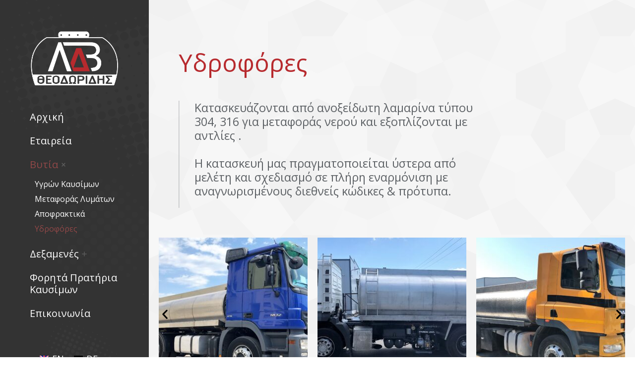

--- FILE ---
content_type: text/html; charset=UTF-8
request_url: https://theodoridis.gr/projects/udrofores/
body_size: 17895
content:
<!DOCTYPE html>
<!--[if !(IE 6) | !(IE 7) | !(IE 8)  ]><!-->
<html lang="el" class="no-js">
<!--<![endif]-->
<head>
<meta charset="UTF-8" />
<meta name="viewport" content="width=device-width, initial-scale=1, maximum-scale=1, user-scalable=0">
<link rel="profile" href="https://gmpg.org/xfn/11" />
<meta name='robots' content='index, follow, max-image-preview:large, max-snippet:-1, max-video-preview:-1' />
<style>img:is([sizes="auto" i], [sizes^="auto," i]) { contain-intrinsic-size: 3000px 1500px }</style>
<!-- This site is optimized with the Yoast SEO plugin v26.8 - https://yoast.com/product/yoast-seo-wordpress/ -->
<title>Υδροφόρες - Theodoridis</title>
<link rel="canonical" href="https://theodoridis.gr/projects/udrofores/" />
<meta property="og:locale" content="el_GR" />
<meta property="og:type" content="article" />
<meta property="og:title" content="Υδροφόρες - Theodoridis" />
<meta property="og:description" content="Υδροφόρες Κατασκευάζονται από ανοξείδωτη λαμαρίνα τύπου 304, 316 για μεταφοράς νερού και εξοπλίζονται με αντλίες . Η κατασκευή μας πραγματοποιείται ύστερα από μελέτη και σχεδιασμό σε πλήρη εναρμόνιση με αναγνωρισμένους διεθνείς κώδικες &#038; πρότυπα. Προηγούμενο Επόμενο" />
<meta property="og:url" content="https://theodoridis.gr/projects/udrofores/" />
<meta property="og:site_name" content="Theodoridis" />
<meta property="article:modified_time" content="2020-09-01T10:27:44+00:00" />
<meta property="og:image" content="https://theodoridis.gr/wp-content/uploads/2020/08/IMG_2590-300x300.jpg" />
<meta name="twitter:card" content="summary_large_image" />
<script type="application/ld+json" class="yoast-schema-graph">{"@context":"https://schema.org","@graph":[{"@type":"WebPage","@id":"https://theodoridis.gr/projects/udrofores/","url":"https://theodoridis.gr/projects/udrofores/","name":"Υδροφόρες - Theodoridis","isPartOf":{"@id":"https://theodoridis.gr/#website"},"primaryImageOfPage":{"@id":"https://theodoridis.gr/projects/udrofores/#primaryimage"},"image":{"@id":"https://theodoridis.gr/projects/udrofores/#primaryimage"},"thumbnailUrl":"https://theodoridis.gr/wp-content/uploads/2020/08/IMG_2590-300x300.jpg","datePublished":"2020-08-03T20:14:30+00:00","dateModified":"2020-09-01T10:27:44+00:00","breadcrumb":{"@id":"https://theodoridis.gr/projects/udrofores/#breadcrumb"},"inLanguage":"el","potentialAction":[{"@type":"ReadAction","target":["https://theodoridis.gr/projects/udrofores/"]}]},{"@type":"ImageObject","inLanguage":"el","@id":"https://theodoridis.gr/projects/udrofores/#primaryimage","url":"https://theodoridis.gr/wp-content/uploads/2020/08/IMG_2590-300x300.jpg","contentUrl":"https://theodoridis.gr/wp-content/uploads/2020/08/IMG_2590-300x300.jpg"},{"@type":"BreadcrumbList","@id":"https://theodoridis.gr/projects/udrofores/#breadcrumb","itemListElement":[{"@type":"ListItem","position":1,"name":"Αρχική","item":"https://theodoridis.gr/"},{"@type":"ListItem","position":2,"name":"Projects","item":"https://theodoridis.gr/?page_id=19"},{"@type":"ListItem","position":3,"name":"Υδροφόρες"}]},{"@type":"WebSite","@id":"https://theodoridis.gr/#website","url":"https://theodoridis.gr/","name":"Theodoridis","description":"ΒΥΤΙΑ,ΔΕΞΑΜΕΝΕΣ,ΛΕΒΗΤΕΣ","publisher":{"@id":"https://theodoridis.gr/#organization"},"potentialAction":[{"@type":"SearchAction","target":{"@type":"EntryPoint","urlTemplate":"https://theodoridis.gr/?s={search_term_string}"},"query-input":{"@type":"PropertyValueSpecification","valueRequired":true,"valueName":"search_term_string"}}],"inLanguage":"el"},{"@type":"Organization","@id":"https://theodoridis.gr/#organization","name":"Theodoridis","url":"https://theodoridis.gr/","logo":{"@type":"ImageObject","inLanguage":"el","@id":"https://theodoridis.gr/#/schema/logo/image/","url":"https://theodoridis.gr/wp-content/uploads/2020/07/theodoridis_logo-white-02.png","contentUrl":"https://theodoridis.gr/wp-content/uploads/2020/07/theodoridis_logo-white-02.png","width":694,"height":440,"caption":"Theodoridis"},"image":{"@id":"https://theodoridis.gr/#/schema/logo/image/"}}]}</script>
<!-- / Yoast SEO plugin. -->
<link rel='dns-prefetch' href='//cdnjs.cloudflare.com' />
<link rel='dns-prefetch' href='//fonts.googleapis.com' />
<!-- <link rel='stylesheet' id='cf7ic_style-css' href='https://theodoridis.gr/wp-content/plugins/contact-form-7-image-captcha/css/cf7ic-style.css?ver=3.3.7' media='all' /> -->
<!-- <link rel='stylesheet' id='layerslider-css' href='https://theodoridis.gr/wp-content/plugins/LayerSlider/static/layerslider/css/layerslider.css?ver=6.10.2' media='all' /> -->
<link rel="stylesheet" type="text/css" href="//theodoridis.gr/wp-content/cache/wpfc-minified/kajk8omz/hqfpk.css" media="all"/>
<style id='classic-theme-styles-inline-css'>
/*! This file is auto-generated */
.wp-block-button__link{color:#fff;background-color:#32373c;border-radius:9999px;box-shadow:none;text-decoration:none;padding:calc(.667em + 2px) calc(1.333em + 2px);font-size:1.125em}.wp-block-file__button{background:#32373c;color:#fff;text-decoration:none}
</style>
<style id='global-styles-inline-css'>
:root{--wp--preset--aspect-ratio--square: 1;--wp--preset--aspect-ratio--4-3: 4/3;--wp--preset--aspect-ratio--3-4: 3/4;--wp--preset--aspect-ratio--3-2: 3/2;--wp--preset--aspect-ratio--2-3: 2/3;--wp--preset--aspect-ratio--16-9: 16/9;--wp--preset--aspect-ratio--9-16: 9/16;--wp--preset--color--black: #000000;--wp--preset--color--cyan-bluish-gray: #abb8c3;--wp--preset--color--white: #FFF;--wp--preset--color--pale-pink: #f78da7;--wp--preset--color--vivid-red: #cf2e2e;--wp--preset--color--luminous-vivid-orange: #ff6900;--wp--preset--color--luminous-vivid-amber: #fcb900;--wp--preset--color--light-green-cyan: #7bdcb5;--wp--preset--color--vivid-green-cyan: #00d084;--wp--preset--color--pale-cyan-blue: #8ed1fc;--wp--preset--color--vivid-cyan-blue: #0693e3;--wp--preset--color--vivid-purple: #9b51e0;--wp--preset--color--accent: #a6abb0;--wp--preset--color--dark-gray: #111;--wp--preset--color--light-gray: #767676;--wp--preset--gradient--vivid-cyan-blue-to-vivid-purple: linear-gradient(135deg,rgba(6,147,227,1) 0%,rgb(155,81,224) 100%);--wp--preset--gradient--light-green-cyan-to-vivid-green-cyan: linear-gradient(135deg,rgb(122,220,180) 0%,rgb(0,208,130) 100%);--wp--preset--gradient--luminous-vivid-amber-to-luminous-vivid-orange: linear-gradient(135deg,rgba(252,185,0,1) 0%,rgba(255,105,0,1) 100%);--wp--preset--gradient--luminous-vivid-orange-to-vivid-red: linear-gradient(135deg,rgba(255,105,0,1) 0%,rgb(207,46,46) 100%);--wp--preset--gradient--very-light-gray-to-cyan-bluish-gray: linear-gradient(135deg,rgb(238,238,238) 0%,rgb(169,184,195) 100%);--wp--preset--gradient--cool-to-warm-spectrum: linear-gradient(135deg,rgb(74,234,220) 0%,rgb(151,120,209) 20%,rgb(207,42,186) 40%,rgb(238,44,130) 60%,rgb(251,105,98) 80%,rgb(254,248,76) 100%);--wp--preset--gradient--blush-light-purple: linear-gradient(135deg,rgb(255,206,236) 0%,rgb(152,150,240) 100%);--wp--preset--gradient--blush-bordeaux: linear-gradient(135deg,rgb(254,205,165) 0%,rgb(254,45,45) 50%,rgb(107,0,62) 100%);--wp--preset--gradient--luminous-dusk: linear-gradient(135deg,rgb(255,203,112) 0%,rgb(199,81,192) 50%,rgb(65,88,208) 100%);--wp--preset--gradient--pale-ocean: linear-gradient(135deg,rgb(255,245,203) 0%,rgb(182,227,212) 50%,rgb(51,167,181) 100%);--wp--preset--gradient--electric-grass: linear-gradient(135deg,rgb(202,248,128) 0%,rgb(113,206,126) 100%);--wp--preset--gradient--midnight: linear-gradient(135deg,rgb(2,3,129) 0%,rgb(40,116,252) 100%);--wp--preset--font-size--small: 13px;--wp--preset--font-size--medium: 20px;--wp--preset--font-size--large: 36px;--wp--preset--font-size--x-large: 42px;--wp--preset--spacing--20: 0.44rem;--wp--preset--spacing--30: 0.67rem;--wp--preset--spacing--40: 1rem;--wp--preset--spacing--50: 1.5rem;--wp--preset--spacing--60: 2.25rem;--wp--preset--spacing--70: 3.38rem;--wp--preset--spacing--80: 5.06rem;--wp--preset--shadow--natural: 6px 6px 9px rgba(0, 0, 0, 0.2);--wp--preset--shadow--deep: 12px 12px 50px rgba(0, 0, 0, 0.4);--wp--preset--shadow--sharp: 6px 6px 0px rgba(0, 0, 0, 0.2);--wp--preset--shadow--outlined: 6px 6px 0px -3px rgba(255, 255, 255, 1), 6px 6px rgba(0, 0, 0, 1);--wp--preset--shadow--crisp: 6px 6px 0px rgba(0, 0, 0, 1);}:where(.is-layout-flex){gap: 0.5em;}:where(.is-layout-grid){gap: 0.5em;}body .is-layout-flex{display: flex;}.is-layout-flex{flex-wrap: wrap;align-items: center;}.is-layout-flex > :is(*, div){margin: 0;}body .is-layout-grid{display: grid;}.is-layout-grid > :is(*, div){margin: 0;}:where(.wp-block-columns.is-layout-flex){gap: 2em;}:where(.wp-block-columns.is-layout-grid){gap: 2em;}:where(.wp-block-post-template.is-layout-flex){gap: 1.25em;}:where(.wp-block-post-template.is-layout-grid){gap: 1.25em;}.has-black-color{color: var(--wp--preset--color--black) !important;}.has-cyan-bluish-gray-color{color: var(--wp--preset--color--cyan-bluish-gray) !important;}.has-white-color{color: var(--wp--preset--color--white) !important;}.has-pale-pink-color{color: var(--wp--preset--color--pale-pink) !important;}.has-vivid-red-color{color: var(--wp--preset--color--vivid-red) !important;}.has-luminous-vivid-orange-color{color: var(--wp--preset--color--luminous-vivid-orange) !important;}.has-luminous-vivid-amber-color{color: var(--wp--preset--color--luminous-vivid-amber) !important;}.has-light-green-cyan-color{color: var(--wp--preset--color--light-green-cyan) !important;}.has-vivid-green-cyan-color{color: var(--wp--preset--color--vivid-green-cyan) !important;}.has-pale-cyan-blue-color{color: var(--wp--preset--color--pale-cyan-blue) !important;}.has-vivid-cyan-blue-color{color: var(--wp--preset--color--vivid-cyan-blue) !important;}.has-vivid-purple-color{color: var(--wp--preset--color--vivid-purple) !important;}.has-black-background-color{background-color: var(--wp--preset--color--black) !important;}.has-cyan-bluish-gray-background-color{background-color: var(--wp--preset--color--cyan-bluish-gray) !important;}.has-white-background-color{background-color: var(--wp--preset--color--white) !important;}.has-pale-pink-background-color{background-color: var(--wp--preset--color--pale-pink) !important;}.has-vivid-red-background-color{background-color: var(--wp--preset--color--vivid-red) !important;}.has-luminous-vivid-orange-background-color{background-color: var(--wp--preset--color--luminous-vivid-orange) !important;}.has-luminous-vivid-amber-background-color{background-color: var(--wp--preset--color--luminous-vivid-amber) !important;}.has-light-green-cyan-background-color{background-color: var(--wp--preset--color--light-green-cyan) !important;}.has-vivid-green-cyan-background-color{background-color: var(--wp--preset--color--vivid-green-cyan) !important;}.has-pale-cyan-blue-background-color{background-color: var(--wp--preset--color--pale-cyan-blue) !important;}.has-vivid-cyan-blue-background-color{background-color: var(--wp--preset--color--vivid-cyan-blue) !important;}.has-vivid-purple-background-color{background-color: var(--wp--preset--color--vivid-purple) !important;}.has-black-border-color{border-color: var(--wp--preset--color--black) !important;}.has-cyan-bluish-gray-border-color{border-color: var(--wp--preset--color--cyan-bluish-gray) !important;}.has-white-border-color{border-color: var(--wp--preset--color--white) !important;}.has-pale-pink-border-color{border-color: var(--wp--preset--color--pale-pink) !important;}.has-vivid-red-border-color{border-color: var(--wp--preset--color--vivid-red) !important;}.has-luminous-vivid-orange-border-color{border-color: var(--wp--preset--color--luminous-vivid-orange) !important;}.has-luminous-vivid-amber-border-color{border-color: var(--wp--preset--color--luminous-vivid-amber) !important;}.has-light-green-cyan-border-color{border-color: var(--wp--preset--color--light-green-cyan) !important;}.has-vivid-green-cyan-border-color{border-color: var(--wp--preset--color--vivid-green-cyan) !important;}.has-pale-cyan-blue-border-color{border-color: var(--wp--preset--color--pale-cyan-blue) !important;}.has-vivid-cyan-blue-border-color{border-color: var(--wp--preset--color--vivid-cyan-blue) !important;}.has-vivid-purple-border-color{border-color: var(--wp--preset--color--vivid-purple) !important;}.has-vivid-cyan-blue-to-vivid-purple-gradient-background{background: var(--wp--preset--gradient--vivid-cyan-blue-to-vivid-purple) !important;}.has-light-green-cyan-to-vivid-green-cyan-gradient-background{background: var(--wp--preset--gradient--light-green-cyan-to-vivid-green-cyan) !important;}.has-luminous-vivid-amber-to-luminous-vivid-orange-gradient-background{background: var(--wp--preset--gradient--luminous-vivid-amber-to-luminous-vivid-orange) !important;}.has-luminous-vivid-orange-to-vivid-red-gradient-background{background: var(--wp--preset--gradient--luminous-vivid-orange-to-vivid-red) !important;}.has-very-light-gray-to-cyan-bluish-gray-gradient-background{background: var(--wp--preset--gradient--very-light-gray-to-cyan-bluish-gray) !important;}.has-cool-to-warm-spectrum-gradient-background{background: var(--wp--preset--gradient--cool-to-warm-spectrum) !important;}.has-blush-light-purple-gradient-background{background: var(--wp--preset--gradient--blush-light-purple) !important;}.has-blush-bordeaux-gradient-background{background: var(--wp--preset--gradient--blush-bordeaux) !important;}.has-luminous-dusk-gradient-background{background: var(--wp--preset--gradient--luminous-dusk) !important;}.has-pale-ocean-gradient-background{background: var(--wp--preset--gradient--pale-ocean) !important;}.has-electric-grass-gradient-background{background: var(--wp--preset--gradient--electric-grass) !important;}.has-midnight-gradient-background{background: var(--wp--preset--gradient--midnight) !important;}.has-small-font-size{font-size: var(--wp--preset--font-size--small) !important;}.has-medium-font-size{font-size: var(--wp--preset--font-size--medium) !important;}.has-large-font-size{font-size: var(--wp--preset--font-size--large) !important;}.has-x-large-font-size{font-size: var(--wp--preset--font-size--x-large) !important;}
:where(.wp-block-post-template.is-layout-flex){gap: 1.25em;}:where(.wp-block-post-template.is-layout-grid){gap: 1.25em;}
:where(.wp-block-columns.is-layout-flex){gap: 2em;}:where(.wp-block-columns.is-layout-grid){gap: 2em;}
:root :where(.wp-block-pullquote){font-size: 1.5em;line-height: 1.6;}
</style>
<!-- <link rel='stylesheet' id='contact-form-7-css' href='https://theodoridis.gr/wp-content/plugins/contact-form-7/includes/css/styles.css?ver=6.1.4' media='all' /> -->
<!-- <link rel='stylesheet' id='go-pricing-styles-css' href='https://theodoridis.gr/wp-content/plugins/go_pricing/assets/css/go_pricing_styles.css?ver=3.4' media='all' /> -->
<link rel="stylesheet" type="text/css" href="//theodoridis.gr/wp-content/cache/wpfc-minified/20d9qe7b/hqfpi.css" media="all"/>
<style id='woocommerce-inline-inline-css'>
.woocommerce form .form-row .required { visibility: visible; }
</style>
<!-- <link rel='stylesheet' id='wpml-legacy-horizontal-list-0-css' href='https://theodoridis.gr/wp-content/plugins/sitepress-multilingual-cms/templates/language-switchers/legacy-list-horizontal/style.min.css?ver=1' media='all' /> -->
<link rel="stylesheet" type="text/css" href="//theodoridis.gr/wp-content/cache/wpfc-minified/m8krx4z4/hqfpi.css" media="all"/>
<style id='wpml-legacy-horizontal-list-0-inline-css'>
.wpml-ls-statics-shortcode_actions a, .wpml-ls-statics-shortcode_actions .wpml-ls-sub-menu a, .wpml-ls-statics-shortcode_actions .wpml-ls-sub-menu a:link, .wpml-ls-statics-shortcode_actions li:not(.wpml-ls-current-language) .wpml-ls-link, .wpml-ls-statics-shortcode_actions li:not(.wpml-ls-current-language) .wpml-ls-link:link {color:#ffffff;}.wpml-ls-statics-shortcode_actions .wpml-ls-current-language > a {color:#ffffff;}
</style>
<!-- <link rel='stylesheet' id='brands-styles-css' href='https://theodoridis.gr/wp-content/plugins/woocommerce/assets/css/brands.css?ver=10.3.7' media='all' /> -->
<link rel='preload' as='font' type='font/woff2' crossorigin='anonymous' id='tinvwl-webfont-font-css' href='https://theodoridis.gr/wp-content/plugins/ti-woocommerce-wishlist/assets/fonts/tinvwl-webfont.woff2?ver=xu2uyi' media='all' />
<!-- <link rel='stylesheet' id='tinvwl-webfont-css' href='https://theodoridis.gr/wp-content/plugins/ti-woocommerce-wishlist/assets/css/webfont.min.css?ver=2.11.1' media='all' /> -->
<!-- <link rel='stylesheet' id='tinvwl-css' href='https://theodoridis.gr/wp-content/plugins/ti-woocommerce-wishlist/assets/css/public.min.css?ver=2.11.1' media='all' /> -->
<!-- <link rel='stylesheet' id='the7-font-css' href='https://theodoridis.gr/wp-content/themes/dt-the7/fonts/icomoon-the7-font/icomoon-the7-font.min.css?ver=11.14.0.1' media='all' /> -->
<!-- <link rel='stylesheet' id='the7-awesome-fonts-css' href='https://theodoridis.gr/wp-content/themes/dt-the7/fonts/FontAwesome/css/all.min.css?ver=11.14.0.1' media='all' /> -->
<!-- <link rel='stylesheet' id='elementor-icons-css' href='https://theodoridis.gr/wp-content/plugins/elementor/assets/lib/eicons/css/elementor-icons.min.css?ver=5.46.0' media='all' /> -->
<!-- <link rel='stylesheet' id='elementor-frontend-css' href='https://theodoridis.gr/wp-content/uploads/elementor/css/custom-frontend.min.css?ver=1768963745' media='all' /> -->
<link rel="stylesheet" type="text/css" href="//theodoridis.gr/wp-content/cache/wpfc-minified/976bn4i0/hqfpi.css" media="all"/>
<link rel='stylesheet' id='elementor-post-50257-css' href='https://theodoridis.gr/wp-content/uploads/elementor/css/post-50257.css?ver=1768963746' media='all' />
<!-- <link rel='stylesheet' id='elementor-pro-css' href='https://theodoridis.gr/wp-content/uploads/elementor/css/custom-pro-frontend.min.css?ver=1768963746' media='all' /> -->
<!-- <link rel='stylesheet' id='widget-heading-css' href='https://theodoridis.gr/wp-content/plugins/elementor/assets/css/widget-heading.min.css?ver=3.34.2' media='all' /> -->
<!-- <link rel='stylesheet' id='widget-testimonial-css' href='https://theodoridis.gr/wp-content/plugins/elementor/assets/css/widget-testimonial.min.css?ver=3.34.2' media='all' /> -->
<!-- <link rel='stylesheet' id='swiper-css' href='https://theodoridis.gr/wp-content/plugins/elementor/assets/lib/swiper/v8/css/swiper.min.css?ver=8.4.5' media='all' /> -->
<!-- <link rel='stylesheet' id='e-swiper-css' href='https://theodoridis.gr/wp-content/plugins/elementor/assets/css/conditionals/e-swiper.min.css?ver=3.34.2' media='all' /> -->
<!-- <link rel='stylesheet' id='widget-image-carousel-css' href='https://theodoridis.gr/wp-content/plugins/elementor/assets/css/widget-image-carousel.min.css?ver=3.34.2' media='all' /> -->
<!-- <link rel='stylesheet' id='widget-spacer-css' href='https://theodoridis.gr/wp-content/plugins/elementor/assets/css/widget-spacer.min.css?ver=3.34.2' media='all' /> -->
<link rel="stylesheet" type="text/css" href="//theodoridis.gr/wp-content/cache/wpfc-minified/fdkurzkn/hqfpk.css" media="all"/>
<link rel='stylesheet' id='elementor-post-2848-css' href='https://theodoridis.gr/wp-content/uploads/elementor/css/post-2848.css?ver=1768967346' media='all' />
<link rel='stylesheet' id='dt-web-fonts-css' href='https://fonts.googleapis.com/css?family=Roboto:400,600,700%7COpen+Sans:400,600,700%7CNunito:300,400,600,700' media='all' />
<!-- <link rel='stylesheet' id='dt-main-css' href='https://theodoridis.gr/wp-content/themes/dt-the7/css/main.min.css?ver=11.14.0.1' media='all' /> -->
<link rel="stylesheet" type="text/css" href="//theodoridis.gr/wp-content/cache/wpfc-minified/k15k16qg/hqfpi.css" media="all"/>
<style id='dt-main-inline-css'>
body #load {
display: block;
height: 100%;
overflow: hidden;
position: fixed;
width: 100%;
z-index: 9901;
opacity: 1;
visibility: visible;
transition: all .35s ease-out;
}
.load-wrap {
width: 100%;
height: 100%;
background-position: center center;
background-repeat: no-repeat;
text-align: center;
display: -ms-flexbox;
display: -ms-flex;
display: flex;
-ms-align-items: center;
-ms-flex-align: center;
align-items: center;
-ms-flex-flow: column wrap;
flex-flow: column wrap;
-ms-flex-pack: center;
-ms-justify-content: center;
justify-content: center;
}
.load-wrap > svg {
position: absolute;
top: 50%;
left: 50%;
transform: translate(-50%,-50%);
}
#load {
background: var(--the7-elementor-beautiful-loading-bg,#ffffff);
--the7-beautiful-spinner-color2: var(--the7-beautiful-spinner-color,#a6abb0);
}
</style>
<!-- <link rel='stylesheet' id='the7-custom-scrollbar-css' href='https://theodoridis.gr/wp-content/themes/dt-the7/lib/custom-scrollbar/custom-scrollbar.min.css?ver=11.14.0.1' media='all' /> -->
<!-- <link rel='stylesheet' id='the7-wpbakery-css' href='https://theodoridis.gr/wp-content/themes/dt-the7/css/wpbakery.min.css?ver=11.14.0.1' media='all' /> -->
<!-- <link rel='stylesheet' id='the7-core-css' href='https://theodoridis.gr/wp-content/plugins/dt-the7-core/assets/css/post-type.min.css?ver=2.7.12' media='all' /> -->
<!-- <link rel='stylesheet' id='the7-css-vars-css' href='https://theodoridis.gr/wp-content/uploads/the7-css/css-vars.css?ver=c28dd6817fd1' media='all' /> -->
<!-- <link rel='stylesheet' id='dt-custom-css' href='https://theodoridis.gr/wp-content/uploads/the7-css/custom.css?ver=c28dd6817fd1' media='all' /> -->
<!-- <link rel='stylesheet' id='wc-dt-custom-css' href='https://theodoridis.gr/wp-content/uploads/the7-css/compatibility/wc-dt-custom.css?ver=c28dd6817fd1' media='all' /> -->
<!-- <link rel='stylesheet' id='dt-media-css' href='https://theodoridis.gr/wp-content/uploads/the7-css/media.css?ver=c28dd6817fd1' media='all' /> -->
<!-- <link rel='stylesheet' id='the7-mega-menu-css' href='https://theodoridis.gr/wp-content/uploads/the7-css/mega-menu.css?ver=c28dd6817fd1' media='all' /> -->
<!-- <link rel='stylesheet' id='the7-elements-albums-portfolio-css' href='https://theodoridis.gr/wp-content/uploads/the7-css/the7-elements-albums-portfolio.css?ver=c28dd6817fd1' media='all' /> -->
<!-- <link rel='stylesheet' id='the7-elements-css' href='https://theodoridis.gr/wp-content/uploads/the7-css/post-type-dynamic.css?ver=c28dd6817fd1' media='all' /> -->
<!-- <link rel='stylesheet' id='style-css' href='https://theodoridis.gr/wp-content/themes/dt-the7/style.css?ver=11.14.0.1' media='all' /> -->
<!-- <link rel='stylesheet' id='the7-elementor-global-css' href='https://theodoridis.gr/wp-content/themes/dt-the7/css/compatibility/elementor/elementor-global.min.css?ver=11.14.0.1' media='all' /> -->
<!-- <link rel='stylesheet' id='elementor-gf-local-roboto-css' href='https://theodoridis.gr/wp-content/uploads/elementor/google-fonts/css/roboto.css?ver=1742265970' media='all' /> -->
<!-- <link rel='stylesheet' id='elementor-gf-local-robotoslab-css' href='https://theodoridis.gr/wp-content/uploads/elementor/google-fonts/css/robotoslab.css?ver=1742265972' media='all' /> -->
<link rel="stylesheet" type="text/css" href="//theodoridis.gr/wp-content/cache/wpfc-minified/jxkolnrc/hqfpi.css" media="all"/>
<script src='//theodoridis.gr/wp-content/cache/wpfc-minified/e2ja210k/hqfpi.js' type="text/javascript"></script>
<!-- <script src="https://theodoridis.gr/wp-includes/js/jquery/jquery.min.js?ver=3.7.1" id="jquery-core-js"></script> -->
<!-- <script src="https://theodoridis.gr/wp-includes/js/jquery/jquery-migrate.min.js?ver=3.4.1" id="jquery-migrate-js"></script> -->
<script id="wpml-cookie-js-extra">
var wpml_cookies = {"wp-wpml_current_language":{"value":"el","expires":1,"path":"\/"}};
var wpml_cookies = {"wp-wpml_current_language":{"value":"el","expires":1,"path":"\/"}};
</script>
<script src='//theodoridis.gr/wp-content/cache/wpfc-minified/f30gbgu6/hqfpi.js' type="text/javascript"></script>
<!-- <script src="https://theodoridis.gr/wp-content/plugins/sitepress-multilingual-cms/res/js/cookies/language-cookie.js?ver=486900" id="wpml-cookie-js" defer data-wp-strategy="defer"></script> -->
<script id="layerslider-greensock-js-extra">
var LS_Meta = {"v":"6.10.2"};
</script>
<script src='//theodoridis.gr/wp-content/cache/wpfc-minified/lokqad7t/hqfpi.js' type="text/javascript"></script>
<!-- <script src="https://theodoridis.gr/wp-content/plugins/LayerSlider/static/layerslider/js/greensock.js?ver=1.19.0" id="layerslider-greensock-js"></script> -->
<!-- <script src="https://theodoridis.gr/wp-content/plugins/LayerSlider/static/layerslider/js/layerslider.kreaturamedia.jquery.js?ver=6.10.2" id="layerslider-js"></script> -->
<!-- <script src="https://theodoridis.gr/wp-content/plugins/LayerSlider/static/layerslider/js/layerslider.transitions.js?ver=6.10.2" id="layerslider-transitions-js"></script> -->
<script id="gw-tweenmax-js-before">
var oldGS=window.GreenSockGlobals,oldGSQueue=window._gsQueue,oldGSDefine=window._gsDefine;window._gsDefine=null;delete(window._gsDefine);var gwGS=window.GreenSockGlobals={};
</script>
<script src="https://cdnjs.cloudflare.com/ajax/libs/gsap/1.11.2/TweenMax.min.js" id="gw-tweenmax-js"></script>
<script id="gw-tweenmax-js-after">
try{window.GreenSockGlobals=null;window._gsQueue=null;window._gsDefine=null;delete(window.GreenSockGlobals);delete(window._gsQueue);delete(window._gsDefine);window.GreenSockGlobals=oldGS;window._gsQueue=oldGSQueue;window._gsDefine=oldGSDefine;}catch(e){}
</script>
<script src='//theodoridis.gr/wp-content/cache/wpfc-minified/79wzoqya/hqfpi.js' type="text/javascript"></script>
<!-- <script src="https://theodoridis.gr/wp-content/plugins/image-captcha/assets/image-captcha.js?ver=6.7.4" id="image-captcha-js"></script> -->
<!-- <script src="https://theodoridis.gr/wp-content/plugins/woocommerce/assets/js/jquery-blockui/jquery.blockUI.min.js?ver=2.7.0-wc.10.3.7" id="wc-jquery-blockui-js" data-wp-strategy="defer"></script> -->
<script id="wc-add-to-cart-js-extra">
var wc_add_to_cart_params = {"ajax_url":"\/wp-admin\/admin-ajax.php","wc_ajax_url":"\/?wc-ajax=%%endpoint%%","i18n_view_cart":"View cart","cart_url":"https:\/\/theodoridis.gr\/cart\/","is_cart":"","cart_redirect_after_add":"no"};
</script>
<script src='//theodoridis.gr/wp-content/cache/wpfc-minified/oz22k4y/hqfpi.js' type="text/javascript"></script>
<!-- <script src="https://theodoridis.gr/wp-content/plugins/woocommerce/assets/js/frontend/add-to-cart.min.js?ver=10.3.7" id="wc-add-to-cart-js" data-wp-strategy="defer"></script> -->
<!-- <script src="https://theodoridis.gr/wp-content/plugins/woocommerce/assets/js/js-cookie/js.cookie.min.js?ver=2.1.4-wc.10.3.7" id="wc-js-cookie-js" data-wp-strategy="defer"></script> -->
<script id="woocommerce-js-extra">
var woocommerce_params = {"ajax_url":"\/wp-admin\/admin-ajax.php","wc_ajax_url":"\/?wc-ajax=%%endpoint%%","i18n_password_show":"\u0395\u03bc\u03c6\u03ac\u03bd\u03b9\u03c3\u03b7 \u03c3\u03c5\u03bd\u03b8\u03b7\u03bc\u03b1\u03c4\u03b9\u03ba\u03bf\u03cd","i18n_password_hide":"\u0391\u03c0\u03cc\u03ba\u03c1\u03c5\u03c8\u03b7 \u03c3\u03c5\u03bd\u03b8\u03b7\u03bc\u03b1\u03c4\u03b9\u03ba\u03bf\u03cd"};
</script>
<script src='//theodoridis.gr/wp-content/cache/wpfc-minified/e1wuu114/hqfpi.js' type="text/javascript"></script>
<!-- <script src="https://theodoridis.gr/wp-content/plugins/woocommerce/assets/js/frontend/woocommerce.min.js?ver=10.3.7" id="woocommerce-js" defer data-wp-strategy="defer"></script> -->
<!-- <script src="https://theodoridis.gr/wp-content/plugins/js_composer/assets/js/vendors/woocommerce-add-to-cart.js?ver=8.7.2" id="vc_woocommerce-add-to-cart-js-js"></script> -->
<script id="dt-above-fold-js-extra">
var dtLocal = {"themeUrl":"https:\/\/theodoridis.gr\/wp-content\/themes\/dt-the7","passText":"To view this protected post, enter the password below:","moreButtonText":{"loading":"Loading...","loadMore":"Load more"},"postID":"2848","ajaxurl":"https:\/\/theodoridis.gr\/wp-admin\/admin-ajax.php","REST":{"baseUrl":"https:\/\/theodoridis.gr\/wp-json\/the7\/v1","endpoints":{"sendMail":"\/send-mail"}},"contactMessages":{"required":"One or more fields have an error. Please check and try again.","terms":"Please accept the privacy policy.","fillTheCaptchaError":"Please, fill the captcha."},"captchaSiteKey":"","ajaxNonce":"be9d6c580e","pageData":{"type":"page","template":"page","layout":null},"themeSettings":{"smoothScroll":"off","lazyLoading":false,"desktopHeader":{"height":""},"ToggleCaptionEnabled":"disabled","ToggleCaption":"Navigation","floatingHeader":{"showAfter":120,"showMenu":true,"height":70,"logo":{"showLogo":true,"html":"<img class=\" preload-me\" src=\"https:\/\/theodoridis.gr\/wp-content\/themes\/dt-the7\/images\/logo-small-dummy.png\" srcset=\"https:\/\/theodoridis.gr\/wp-content\/themes\/dt-the7\/images\/logo-small-dummy.png 42w, https:\/\/theodoridis.gr\/wp-content\/themes\/dt-the7\/images\/logo-small-dummy-hd.png 84w\" width=\"42\" height=\"42\"   sizes=\"42px\" alt=\"Theodoridis\" \/>","url":"https:\/\/theodoridis.gr\/"}},"topLine":{"floatingTopLine":{"logo":{"showLogo":false,"html":""}}},"mobileHeader":{"firstSwitchPoint":1200,"secondSwitchPoint":778,"firstSwitchPointHeight":60,"secondSwitchPointHeight":60,"mobileToggleCaptionEnabled":"disabled","mobileToggleCaption":"Menu"},"stickyMobileHeaderFirstSwitch":{"logo":{"html":"<img class=\" preload-me\" src=\"https:\/\/theodoridis.gr\/wp-content\/uploads\/2020\/09\/theodoridis_logo_mobile-01.png\" srcset=\"https:\/\/theodoridis.gr\/wp-content\/uploads\/2020\/09\/theodoridis_logo_mobile-01.png 500w\" width=\"500\" height=\"334\"   sizes=\"500px\" alt=\"Theodoridis\" \/>"}},"stickyMobileHeaderSecondSwitch":{"logo":{"html":"<img class=\" preload-me\" src=\"https:\/\/theodoridis.gr\/wp-content\/uploads\/2020\/09\/theodoridis_logo_mobile-01.png\" srcset=\"https:\/\/theodoridis.gr\/wp-content\/uploads\/2020\/09\/theodoridis_logo_mobile-01.png 500w\" width=\"500\" height=\"334\"   sizes=\"500px\" alt=\"Theodoridis\" \/>"}},"sidebar":{"switchPoint":992},"boxedWidth":"1340px"},"VCMobileScreenWidth":"768","wcCartFragmentHash":"bac090911a352825b0aa6570a6ee60ab","elementor":{"settings":{"container_width":0}}};
var dtShare = {"shareButtonText":{"facebook":"Share on Facebook","twitter":"Share on X","pinterest":"Pin it","linkedin":"Share on Linkedin","whatsapp":"Share on Whatsapp"},"overlayOpacity":"90"};
</script>
<script src='//theodoridis.gr/wp-content/cache/wpfc-minified/e3qd35rv/hqfpi.js' type="text/javascript"></script>
<!-- <script src="https://theodoridis.gr/wp-content/themes/dt-the7/js/above-the-fold.min.js?ver=11.14.0.1" id="dt-above-fold-js"></script> -->
<!-- <script src="https://theodoridis.gr/wp-content/themes/dt-the7/js/compatibility/woocommerce/woocommerce.min.js?ver=11.14.0.1" id="dt-woocommerce-js"></script> -->
<script></script><meta name="generator" content="Powered by LayerSlider 6.10.2 - Multi-Purpose, Responsive, Parallax, Mobile-Friendly Slider Plugin for WordPress." />
<!-- LayerSlider updates and docs at: https://layerslider.kreaturamedia.com -->
<link rel="https://api.w.org/" href="https://theodoridis.gr/wp-json/" /><link rel="alternate" title="JSON" type="application/json" href="https://theodoridis.gr/wp-json/wp/v2/pages/2848" /><link rel="alternate" title="oEmbed (JSON)" type="application/json+oembed" href="https://theodoridis.gr/wp-json/oembed/1.0/embed?url=https%3A%2F%2Ftheodoridis.gr%2Fprojects%2Fudrofores%2F" />
<link rel="alternate" title="oEmbed (XML)" type="text/xml+oembed" href="https://theodoridis.gr/wp-json/oembed/1.0/embed?url=https%3A%2F%2Ftheodoridis.gr%2Fprojects%2Fudrofores%2F&#038;format=xml" />
<meta name="generator" content="WPML ver:4.8.6 stt:1,3,13;" />
<noscript><style>.woocommerce-product-gallery{ opacity: 1 !important; }</style></noscript>
<meta name="generator" content="Elementor 3.34.2; settings: css_print_method-external, google_font-enabled, font_display-auto">
<style>.recentcomments a{display:inline !important;padding:0 !important;margin:0 !important;}</style>			<style>
.e-con.e-parent:nth-of-type(n+4):not(.e-lazyloaded):not(.e-no-lazyload),
.e-con.e-parent:nth-of-type(n+4):not(.e-lazyloaded):not(.e-no-lazyload) * {
background-image: none !important;
}
@media screen and (max-height: 1024px) {
.e-con.e-parent:nth-of-type(n+3):not(.e-lazyloaded):not(.e-no-lazyload),
.e-con.e-parent:nth-of-type(n+3):not(.e-lazyloaded):not(.e-no-lazyload) * {
background-image: none !important;
}
}
@media screen and (max-height: 640px) {
.e-con.e-parent:nth-of-type(n+2):not(.e-lazyloaded):not(.e-no-lazyload),
.e-con.e-parent:nth-of-type(n+2):not(.e-lazyloaded):not(.e-no-lazyload) * {
background-image: none !important;
}
}
</style>
<meta name="generator" content="Powered by WPBakery Page Builder - drag and drop page builder for WordPress."/>
<meta name="generator" content="Powered by Slider Revolution 6.7.38 - responsive, Mobile-Friendly Slider Plugin for WordPress with comfortable drag and drop interface." />
<script type="text/javascript" id="the7-loader-script">
document.addEventListener("DOMContentLoaded", function(event) {
var load = document.getElementById("load");
if(!load.classList.contains('loader-removed')){
var removeLoading = setTimeout(function() {
load.className += " loader-removed";
}, 300);
}
});
</script>
<link rel="icon" href="https://theodoridis.gr/wp-content/uploads/2020/07/logo.png" sizes="32x32" />
<link rel="icon" href="https://theodoridis.gr/wp-content/uploads/2020/07/logo.png" sizes="192x192" />
<link rel="apple-touch-icon" href="https://theodoridis.gr/wp-content/uploads/2020/07/logo.png" />
<meta name="msapplication-TileImage" content="https://theodoridis.gr/wp-content/uploads/2020/07/logo.png" />
<script>function setREVStartSize(e){
//window.requestAnimationFrame(function() {
window.RSIW = window.RSIW===undefined ? window.innerWidth : window.RSIW;
window.RSIH = window.RSIH===undefined ? window.innerHeight : window.RSIH;
try {
var pw = document.getElementById(e.c).parentNode.offsetWidth,
newh;
pw = pw===0 || isNaN(pw) || (e.l=="fullwidth" || e.layout=="fullwidth") ? window.RSIW : pw;
e.tabw = e.tabw===undefined ? 0 : parseInt(e.tabw);
e.thumbw = e.thumbw===undefined ? 0 : parseInt(e.thumbw);
e.tabh = e.tabh===undefined ? 0 : parseInt(e.tabh);
e.thumbh = e.thumbh===undefined ? 0 : parseInt(e.thumbh);
e.tabhide = e.tabhide===undefined ? 0 : parseInt(e.tabhide);
e.thumbhide = e.thumbhide===undefined ? 0 : parseInt(e.thumbhide);
e.mh = e.mh===undefined || e.mh=="" || e.mh==="auto" ? 0 : parseInt(e.mh,0);
if(e.layout==="fullscreen" || e.l==="fullscreen")
newh = Math.max(e.mh,window.RSIH);
else{
e.gw = Array.isArray(e.gw) ? e.gw : [e.gw];
for (var i in e.rl) if (e.gw[i]===undefined || e.gw[i]===0) e.gw[i] = e.gw[i-1];
e.gh = e.el===undefined || e.el==="" || (Array.isArray(e.el) && e.el.length==0)? e.gh : e.el;
e.gh = Array.isArray(e.gh) ? e.gh : [e.gh];
for (var i in e.rl) if (e.gh[i]===undefined || e.gh[i]===0) e.gh[i] = e.gh[i-1];
var nl = new Array(e.rl.length),
ix = 0,
sl;
e.tabw = e.tabhide>=pw ? 0 : e.tabw;
e.thumbw = e.thumbhide>=pw ? 0 : e.thumbw;
e.tabh = e.tabhide>=pw ? 0 : e.tabh;
e.thumbh = e.thumbhide>=pw ? 0 : e.thumbh;
for (var i in e.rl) nl[i] = e.rl[i]<window.RSIW ? 0 : e.rl[i];
sl = nl[0];
for (var i in nl) if (sl>nl[i] && nl[i]>0) { sl = nl[i]; ix=i;}
var m = pw>(e.gw[ix]+e.tabw+e.thumbw) ? 1 : (pw-(e.tabw+e.thumbw)) / (e.gw[ix]);
newh =  (e.gh[ix] * m) + (e.tabh + e.thumbh);
}
var el = document.getElementById(e.c);
if (el!==null && el) el.style.height = newh+"px";
el = document.getElementById(e.c+"_wrapper");
if (el!==null && el) {
el.style.height = newh+"px";
el.style.display = "block";
}
} catch(e){
console.log("Failure at Presize of Slider:" + e)
}
//});
};</script>
<style id="wp-custom-css">
.mini-contacts.multipurpose_1.show-on-desktop.hide-on-first-switch.hide-on-second-switch.last {
padding-top: 30px;
padding-left: 20px;
}
.dt-mobile-header .mini-contacts {
padding-left: 30px;
}
img.mobile-logo.preload-me {
width: 120px !important;
}
.mini-wpml {
font-size: 18px;
}
.mini-wpml.show-on-desktop.near-logo-first-switch.in-menu-second-switch {
margin-left: 2px;
}
.dt-mobile-header .mini-wpml {
font-size: 20px;
margin-left: -16px;
}
.soc-ico.show-on-desktop.near-logo-first-switch.in-menu-second-switch.custom-bg.disabled-border.border-off.hover-accent-bg.hover-disabled-border.hover-border-off {
left: 25% !important;
display: block;
position: relative;
}		</style>
<noscript><style> .wpb_animate_when_almost_visible { opacity: 1; }</style></noscript></head>
<body id="the7-body" class="page-template page-template-elementor_header_footer page page-id-2848 page-child parent-pageid-19 wp-custom-logo wp-embed-responsive theme-dt-the7 the7-core-ver-2.7.12 woocommerce-no-js tinvwl-theme-style title-off dt-responsive-on header-side-left ouside-mobile-menu-close-icon ouside-menu-close-icon mobile-hamburger-close-bg-enable  fade-small-mobile-menu-close-icon fade-medium-menu-close-icon srcset-enabled btn-flat custom-btn-color btn-bg-off btn-hover-bg-off custom-btn-hover-color sticky-mobile-header first-switch-logo-left first-switch-menu-right second-switch-logo-center second-switch-menu-left layzr-loading-on popup-message-style the7-ver-11.14.0.1 dt-fa-compatibility wpb-js-composer js-comp-ver-8.7.2 vc_responsive elementor-default elementor-template-full-width elementor-clear-template elementor-kit-50257 elementor-page elementor-page-2848">
<!-- The7 11.14.0.1 -->
<div id="load" class="spinner-loader">
<div class="load-wrap"><style type="text/css">
[class*="the7-spinner-animate-"]{
animation: spinner-animation 1s cubic-bezier(1,1,1,1) infinite;
x:46.5px;
y:40px;
width:7px;
height:20px;
fill:var(--the7-beautiful-spinner-color2);
opacity: 0.2;
}
.the7-spinner-animate-2{
animation-delay: 0.083s;
}
.the7-spinner-animate-3{
animation-delay: 0.166s;
}
.the7-spinner-animate-4{
animation-delay: 0.25s;
}
.the7-spinner-animate-5{
animation-delay: 0.33s;
}
.the7-spinner-animate-6{
animation-delay: 0.416s;
}
.the7-spinner-animate-7{
animation-delay: 0.5s;
}
.the7-spinner-animate-8{
animation-delay: 0.58s;
}
.the7-spinner-animate-9{
animation-delay: 0.666s;
}
.the7-spinner-animate-10{
animation-delay: 0.75s;
}
.the7-spinner-animate-11{
animation-delay: 0.83s;
}
.the7-spinner-animate-12{
animation-delay: 0.916s;
}
@keyframes spinner-animation{
from {
opacity: 1;
}
to{
opacity: 0;
}
}
</style>
<svg width="75px" height="75px" xmlns="http://www.w3.org/2000/svg" viewBox="0 0 100 100" preserveAspectRatio="xMidYMid">
<rect class="the7-spinner-animate-1" rx="5" ry="5" transform="rotate(0 50 50) translate(0 -30)"></rect>
<rect class="the7-spinner-animate-2" rx="5" ry="5" transform="rotate(30 50 50) translate(0 -30)"></rect>
<rect class="the7-spinner-animate-3" rx="5" ry="5" transform="rotate(60 50 50) translate(0 -30)"></rect>
<rect class="the7-spinner-animate-4" rx="5" ry="5" transform="rotate(90 50 50) translate(0 -30)"></rect>
<rect class="the7-spinner-animate-5" rx="5" ry="5" transform="rotate(120 50 50) translate(0 -30)"></rect>
<rect class="the7-spinner-animate-6" rx="5" ry="5" transform="rotate(150 50 50) translate(0 -30)"></rect>
<rect class="the7-spinner-animate-7" rx="5" ry="5" transform="rotate(180 50 50) translate(0 -30)"></rect>
<rect class="the7-spinner-animate-8" rx="5" ry="5" transform="rotate(210 50 50) translate(0 -30)"></rect>
<rect class="the7-spinner-animate-9" rx="5" ry="5" transform="rotate(240 50 50) translate(0 -30)"></rect>
<rect class="the7-spinner-animate-10" rx="5" ry="5" transform="rotate(270 50 50) translate(0 -30)"></rect>
<rect class="the7-spinner-animate-11" rx="5" ry="5" transform="rotate(300 50 50) translate(0 -30)"></rect>
<rect class="the7-spinner-animate-12" rx="5" ry="5" transform="rotate(330 50 50) translate(0 -30)"></rect>
</svg></div>
</div>
<div id="page" >
<a class="skip-link screen-reader-text" href="#content">Skip to content</a>
<div class="masthead side-header v-center widgets full-height shadow-mobile-header-decoration sub-downwards x-move-mobile-icon show-sub-menu-on-hover show-device-logo show-mobile-logo" role="banner">
<div class="top-bar top-bar-empty top-bar-line-hide">
<div class="top-bar-bg" ></div>
<div class="mini-widgets left-widgets"></div><div class="mini-widgets right-widgets"></div></div>
<header class="header-bar">
<div class="branding">
<div id="site-title" class="assistive-text">Theodoridis</div>
<div id="site-description" class="assistive-text">ΒΥΤΙΑ,ΔΕΞΑΜΕΝΕΣ,ΛΕΒΗΤΕΣ</div>
<a class="" href="https://theodoridis.gr/"><img class=" preload-me" src="https://theodoridis.gr/wp-content/uploads/2020/07/theodoridis_logo-white-02.png" srcset="https://theodoridis.gr/wp-content/uploads/2020/07/theodoridis_logo-white-02.png 694w, https://theodoridis.gr/wp-content/uploads/2020/07/theodoridis_logo-white-02.png 694w" width="694" height="440"   sizes="694px" alt="Theodoridis" /><img class="mobile-logo preload-me" src="https://theodoridis.gr/wp-content/uploads/2020/09/theodoridis_logo_mobile-01.png" srcset="https://theodoridis.gr/wp-content/uploads/2020/09/theodoridis_logo_mobile-01.png 500w" width="500" height="334"   sizes="500px" alt="Theodoridis" /></a></div>
<ul id="primary-menu" class="main-nav underline-decoration l-to-r-line level-arrows-on"><li class="menu-item menu-item-type-post_type menu-item-object-page menu-item-home menu-item-3030 first depth-0"><a href='https://theodoridis.gr/' data-level='1'><span class="menu-item-text"><span class="menu-text">Αρχική</span></span></a></li> <li class="menu-item menu-item-type-post_type menu-item-object-page menu-item-2736 depth-0"><a href='https://theodoridis.gr/profil/' data-level='1'><span class="menu-item-text"><span class="menu-text">Εταιρεία</span></span></a></li> <li class="menu-item menu-item-type-post_type menu-item-object-page current-menu-ancestor current-menu-parent current_page_parent current_page_ancestor menu-item-has-children menu-item-2961 act has-children depth-0"><a href='https://theodoridis.gr/vytia/' class='not-clickable-item' data-level='1'><span class="menu-item-text"><span class="menu-text">Βυτία</span></span></a><ul class="sub-nav level-arrows-on"><li class="menu-item menu-item-type-post_type menu-item-object-page menu-item-2967 first depth-1"><a href='https://theodoridis.gr/projects/ugron-kausimon/' data-level='2'><span class="menu-item-text"><span class="menu-text">Υγρών Καυσίμων</span></span></a></li> <li class="menu-item menu-item-type-post_type menu-item-object-page menu-item-2966 depth-1"><a href='https://theodoridis.gr/projects/metaforas-lumaton/' data-level='2'><span class="menu-item-text"><span class="menu-text">Μεταφοράς Λυμάτων</span></span></a></li> <li class="menu-item menu-item-type-post_type menu-item-object-page menu-item-2963 depth-1"><a href='https://theodoridis.gr/projects/apofraktika/' data-level='2'><span class="menu-item-text"><span class="menu-text">Αποφρακτικά</span></span></a></li> <li class="menu-item menu-item-type-post_type menu-item-object-page current-menu-item page_item page-item-2848 current_page_item menu-item-2968 act depth-1"><a href='https://theodoridis.gr/projects/udrofores/' data-level='2'><span class="menu-item-text"><span class="menu-text">Υδροφόρες</span></span></a></li> </ul></li> <li class="menu-item menu-item-type-post_type menu-item-object-page menu-item-has-children menu-item-2807 has-children depth-0"><a href='https://theodoridis.gr/dexamenes/' class='not-clickable-item' data-level='1'><span class="menu-item-text"><span class="menu-text">Δεξαμενές</span></span></a><ul class="sub-nav level-arrows-on"><li class="menu-item menu-item-type-post_type menu-item-object-page menu-item-2970 first depth-1"><a href='https://theodoridis.gr/projects/upogeies/' data-level='2'><span class="menu-item-text"><span class="menu-text">Υπόγειες ΜΤ &#038; ΔΤ</span></span></a></li> <li class="menu-item menu-item-type-post_type menu-item-object-page menu-item-2969 depth-1"><a href='https://theodoridis.gr/projects/ypergeies/' data-level='2'><span class="menu-item-text"><span class="menu-text">Υπέργειες</span></span></a></li> <li class="menu-item menu-item-type-post_type menu-item-object-page menu-item-2964 depth-1"><a href='https://theodoridis.gr/projects/asfaltou/' data-level='2'><span class="menu-item-text"><span class="menu-text">Ασφάλτου</span></span></a></li> <li class="menu-item menu-item-type-post_type menu-item-object-page menu-item-2962 depth-1"><a href='https://theodoridis.gr/projects/anoxeidotes/' data-level='2'><span class="menu-item-text"><span class="menu-text">Ανοξείδωτες</span></span></a></li> <li class="menu-item menu-item-type-post_type menu-item-object-page menu-item-2965 depth-1"><a href='https://theodoridis.gr/projects/eidikes-kataskeues/' data-level='2'><span class="menu-item-text"><span class="menu-text">Ειδικές κατασκευές</span></span></a></li> </ul></li> <li class="menu-item menu-item-type-post_type menu-item-object-page menu-item-50698 depth-0"><a href='https://theodoridis.gr/projects/%cf%86%ce%bf%cf%81%ce%b7%cf%84%ce%ac-%cf%80%cf%81%ce%b1%cf%84%ce%ae%cf%81%ce%b9%ce%b1-%ce%ba%ce%b1%cf%85%cf%83%ce%af%ce%bc%cf%89%ce%bd/' data-level='1'><span class="menu-item-text"><span class="menu-text">Φορητά Πρατήρια Καυσίμων</span></span></a></li> <li class="menu-item menu-item-type-post_type menu-item-object-page menu-item-2737 last depth-0"><a href='https://theodoridis.gr/epikoinonia/' data-level='1'><span class="menu-item-text"><span class="menu-text">Επικοινωνία</span></span></a></li> </ul>
<div class="mini-widgets"><div class="soc-ico hide-on-desktop near-logo-first-switch near-logo-second-switch custom-bg disabled-border border-off hover-accent-bg hover-disabled-border  hover-border-off"><a title="Facebook page opens in new window" href="/" target="_blank" class="facebook"><span class="soc-font-icon"></span><span class="screen-reader-text">Facebook page opens in new window</span></a></div><div class="mini-wpml show-on-desktop near-logo-first-switch in-menu-second-switch">
<div class="wpml-ls-statics-shortcode_actions wpml-ls wpml-ls-legacy-list-horizontal">
<ul role="menu"><li class="wpml-ls-slot-shortcode_actions wpml-ls-item wpml-ls-item-en wpml-ls-first-item wpml-ls-item-legacy-list-horizontal" role="none">
<a href="https://theodoridis.gr/watertanks/?lang=en" class="wpml-ls-link" role="menuitem"  aria-label="Μετάβαση σε EN" title="Μετάβαση σε EN" >
<img
class="wpml-ls-flag"
src="https://theodoridis.gr/wp-content/plugins/sitepress-multilingual-cms/res/flags/en.png"
alt=""
width=18
height=12
/><span class="wpml-ls-native" lang="en">EN</span></a>
</li><li class="wpml-ls-slot-shortcode_actions wpml-ls-item wpml-ls-item-de wpml-ls-last-item wpml-ls-item-legacy-list-horizontal" role="none">
<a href="https://theodoridis.gr/wassertransport-tanks/?lang=de" class="wpml-ls-link" role="menuitem"  aria-label="Μετάβαση σε DE" title="Μετάβαση σε DE" >
<img
class="wpml-ls-flag"
src="https://theodoridis.gr/wp-content/plugins/sitepress-multilingual-cms/res/flags/de.png"
alt=""
width=18
height=12
/><span class="wpml-ls-native" lang="de">DE</span></a>
</li></ul>
</div>
</div><a href="https://customview.gr/" class="mini-contacts multipurpose_1 show-on-desktop hide-on-first-switch hide-on-second-switch"><i class="fa-fw far fa-copyright"></i>CustomView</a><a href="https://customview.gr/" class="mini-contacts multipurpose_2 hide-on-desktop in-menu-first-switch in-menu-second-switch"><i class="fa-fw far fa-copyright"></i>CustomView</a></div>
</header>
</div>
<div class="dt-close-mobile-menu-icon"><div class="close-line-wrap"><span class="close-line"></span><span class="close-line"></span><span class="close-line"></span></div></div><div role="navigation" class="dt-mobile-header ">
<ul id="mobile-menu" class="mobile-main-nav">
<li class="menu-item menu-item-type-post_type menu-item-object-page menu-item-home menu-item-3030 first depth-0"><a href='https://theodoridis.gr/' data-level='1'><span class="menu-item-text"><span class="menu-text">Αρχική</span></span></a></li> <li class="menu-item menu-item-type-post_type menu-item-object-page menu-item-2736 depth-0"><a href='https://theodoridis.gr/profil/' data-level='1'><span class="menu-item-text"><span class="menu-text">Εταιρεία</span></span></a></li> <li class="menu-item menu-item-type-post_type menu-item-object-page current-menu-ancestor current-menu-parent current_page_parent current_page_ancestor menu-item-has-children menu-item-2961 act has-children depth-0"><a href='https://theodoridis.gr/vytia/' class='not-clickable-item' data-level='1'><span class="menu-item-text"><span class="menu-text">Βυτία</span></span></a><ul class="sub-nav level-arrows-on"><li class="menu-item menu-item-type-post_type menu-item-object-page menu-item-2967 first depth-1"><a href='https://theodoridis.gr/projects/ugron-kausimon/' data-level='2'><span class="menu-item-text"><span class="menu-text">Υγρών Καυσίμων</span></span></a></li> <li class="menu-item menu-item-type-post_type menu-item-object-page menu-item-2966 depth-1"><a href='https://theodoridis.gr/projects/metaforas-lumaton/' data-level='2'><span class="menu-item-text"><span class="menu-text">Μεταφοράς Λυμάτων</span></span></a></li> <li class="menu-item menu-item-type-post_type menu-item-object-page menu-item-2963 depth-1"><a href='https://theodoridis.gr/projects/apofraktika/' data-level='2'><span class="menu-item-text"><span class="menu-text">Αποφρακτικά</span></span></a></li> <li class="menu-item menu-item-type-post_type menu-item-object-page current-menu-item page_item page-item-2848 current_page_item menu-item-2968 act depth-1"><a href='https://theodoridis.gr/projects/udrofores/' data-level='2'><span class="menu-item-text"><span class="menu-text">Υδροφόρες</span></span></a></li> </ul></li> <li class="menu-item menu-item-type-post_type menu-item-object-page menu-item-has-children menu-item-2807 has-children depth-0"><a href='https://theodoridis.gr/dexamenes/' class='not-clickable-item' data-level='1'><span class="menu-item-text"><span class="menu-text">Δεξαμενές</span></span></a><ul class="sub-nav level-arrows-on"><li class="menu-item menu-item-type-post_type menu-item-object-page menu-item-2970 first depth-1"><a href='https://theodoridis.gr/projects/upogeies/' data-level='2'><span class="menu-item-text"><span class="menu-text">Υπόγειες ΜΤ &#038; ΔΤ</span></span></a></li> <li class="menu-item menu-item-type-post_type menu-item-object-page menu-item-2969 depth-1"><a href='https://theodoridis.gr/projects/ypergeies/' data-level='2'><span class="menu-item-text"><span class="menu-text">Υπέργειες</span></span></a></li> <li class="menu-item menu-item-type-post_type menu-item-object-page menu-item-2964 depth-1"><a href='https://theodoridis.gr/projects/asfaltou/' data-level='2'><span class="menu-item-text"><span class="menu-text">Ασφάλτου</span></span></a></li> <li class="menu-item menu-item-type-post_type menu-item-object-page menu-item-2962 depth-1"><a href='https://theodoridis.gr/projects/anoxeidotes/' data-level='2'><span class="menu-item-text"><span class="menu-text">Ανοξείδωτες</span></span></a></li> <li class="menu-item menu-item-type-post_type menu-item-object-page menu-item-2965 depth-1"><a href='https://theodoridis.gr/projects/eidikes-kataskeues/' data-level='2'><span class="menu-item-text"><span class="menu-text">Ειδικές κατασκευές</span></span></a></li> </ul></li> <li class="menu-item menu-item-type-post_type menu-item-object-page menu-item-50698 depth-0"><a href='https://theodoridis.gr/projects/%cf%86%ce%bf%cf%81%ce%b7%cf%84%ce%ac-%cf%80%cf%81%ce%b1%cf%84%ce%ae%cf%81%ce%b9%ce%b1-%ce%ba%ce%b1%cf%85%cf%83%ce%af%ce%bc%cf%89%ce%bd/' data-level='1'><span class="menu-item-text"><span class="menu-text">Φορητά Πρατήρια Καυσίμων</span></span></a></li> <li class="menu-item menu-item-type-post_type menu-item-object-page menu-item-2737 last depth-0"><a href='https://theodoridis.gr/epikoinonia/' data-level='1'><span class="menu-item-text"><span class="menu-text">Επικοινωνία</span></span></a></li> 	</ul>
<div class='mobile-mini-widgets-in-menu'></div>
</div>
<style id="the7-page-content-style">
#main {
padding-top: 0px;
padding-bottom: 0px;
}
#main > .wf-wrap {
padding-right: 0px;
padding-left: 0px;
}
@media screen and (max-width: 778px) {
#main {
padding-top: 0px;
padding-bottom: 0px;
}
#main > .wf-wrap {
padding-right: 0px;
padding-left: 0px;
}
}
</style>
<div id="main" class="sidebar-none sidebar-divider-vertical">
<div class="main-gradient"></div>
<div class="wf-wrap">
<div class="wf-container-main">
<div id="content" class="content" role="main">
<div data-elementor-type="wp-page" data-elementor-id="2848" class="elementor elementor-2848" data-elementor-post-type="page">
<section class="elementor-section elementor-top-section elementor-element elementor-element-382640f7 elementor-section-boxed elementor-section-height-default elementor-section-height-default" data-id="382640f7" data-element_type="section">
<div class="elementor-container elementor-column-gap-wider">
<div class="elementor-column elementor-col-100 elementor-top-column elementor-element elementor-element-6942894a" data-id="6942894a" data-element_type="column">
<div class="elementor-widget-wrap elementor-element-populated">
<div class="elementor-element elementor-element-4b3f1730 elementor-widget elementor-widget-heading" data-id="4b3f1730" data-element_type="widget" data-widget_type="heading.default">
<div class="elementor-widget-container">
<h2 class="elementor-heading-title elementor-size-default">Υδροφόρες</h2>				</div>
</div>
<div class="elementor-element elementor-element-ee6825a elementor-widget elementor-widget-testimonial" data-id="ee6825a" data-element_type="widget" data-widget_type="testimonial.default">
<div class="elementor-widget-container">
<div class="elementor-testimonial-wrapper">
<div class="elementor-testimonial-content">Κατασκευάζονται από ανοξείδωτη λαμαρίνα τύπου 304, 316 για μεταφοράς νερού και εξοπλίζονται με αντλίες . </br></br>Η κατασκευή μας πραγματοποιείται ύστερα από μελέτη και σχεδιασμό σε πλήρη εναρμόνιση με αναγνωρισμένους διεθνείς κώδικες &amp; πρότυπα.</div>
</div>
</div>
</div>
</div>
</div>
</div>
</section>
<section class="elementor-section elementor-top-section elementor-element elementor-element-6f4627d elementor-section-boxed elementor-section-height-default elementor-section-height-default" data-id="6f4627d" data-element_type="section">
<div class="elementor-container elementor-column-gap-default">
<div class="elementor-column elementor-col-100 elementor-top-column elementor-element elementor-element-ca01fff" data-id="ca01fff" data-element_type="column">
<div class="elementor-widget-wrap elementor-element-populated">
<div class="elementor-element elementor-element-ceab58d elementor-arrows-position-inside elementor-pagination-position-outside elementor-widget elementor-widget-image-carousel" data-id="ceab58d" data-element_type="widget" data-settings="{&quot;pause_on_hover&quot;:&quot;no&quot;,&quot;image_spacing_custom&quot;:{&quot;unit&quot;:&quot;px&quot;,&quot;size&quot;:0,&quot;sizes&quot;:[]},&quot;navigation&quot;:&quot;both&quot;,&quot;autoplay&quot;:&quot;yes&quot;,&quot;pause_on_interaction&quot;:&quot;yes&quot;,&quot;autoplay_speed&quot;:5000,&quot;infinite&quot;:&quot;yes&quot;,&quot;speed&quot;:500,&quot;image_spacing_custom_tablet&quot;:{&quot;unit&quot;:&quot;px&quot;,&quot;size&quot;:&quot;&quot;,&quot;sizes&quot;:[]},&quot;image_spacing_custom_mobile&quot;:{&quot;unit&quot;:&quot;px&quot;,&quot;size&quot;:&quot;&quot;,&quot;sizes&quot;:[]}}" data-widget_type="image-carousel.default">
<div class="elementor-widget-container">
<div class="elementor-image-carousel-wrapper swiper" role="region" aria-roledescription="carousel" aria-label="Καρουζέλ Εικόνας" dir="ltr">
<div class="elementor-image-carousel swiper-wrapper" aria-live="off">
<div class="swiper-slide" role="group" aria-roledescription="slide" aria-label="1 of 5"><a data-elementor-open-lightbox="yes" data-elementor-lightbox-slideshow="ceab58d" data-elementor-lightbox-title="YDROFORES 4" data-elementor-lightbox-description="YDROFORES 4" data-e-action-hash="#elementor-action%3Aaction%3Dlightbox%26settings%3DeyJpZCI6MzI1NywidXJsIjoiaHR0cHM6XC9cL3RoZW9kb3JpZGlzLmdyXC93cC1jb250ZW50XC91cGxvYWRzXC8yMDIwXC8wOFwvSU1HXzI1OTAtc2NhbGVkLmpwZyIsInNsaWRlc2hvdyI6ImNlYWI1OGQifQ%3D%3D" href="https://theodoridis.gr/wp-content/uploads/2020/08/IMG_2590-scaled.jpg"><figure class="swiper-slide-inner"><img decoding="async" class="swiper-slide-image" src="https://theodoridis.gr/wp-content/uploads/2020/08/IMG_2590-300x300.jpg" alt="YDROFORES 4" /></figure></a></div><div class="swiper-slide" role="group" aria-roledescription="slide" aria-label="2 of 5"><a data-elementor-open-lightbox="yes" data-elementor-lightbox-slideshow="ceab58d" data-elementor-lightbox-title="YDROFORES 3" data-elementor-lightbox-description="YDROFORES 3" data-e-action-hash="#elementor-action%3Aaction%3Dlightbox%26settings%3DeyJpZCI6MzI2MCwidXJsIjoiaHR0cHM6XC9cL3RoZW9kb3JpZGlzLmdyXC93cC1jb250ZW50XC91cGxvYWRzXC8yMDIwXC8wOFwvSU1HXzY3Mzktc2NhbGVkLmpwZyIsInNsaWRlc2hvdyI6ImNlYWI1OGQifQ%3D%3D" href="https://theodoridis.gr/wp-content/uploads/2020/08/IMG_6739-scaled.jpg"><figure class="swiper-slide-inner"><img decoding="async" class="swiper-slide-image" src="https://theodoridis.gr/wp-content/uploads/2020/08/IMG_6739-300x300.jpg" alt="YDROFORES 3" /></figure></a></div><div class="swiper-slide" role="group" aria-roledescription="slide" aria-label="3 of 5"><a data-elementor-open-lightbox="yes" data-elementor-lightbox-slideshow="ceab58d" data-elementor-lightbox-title="YDROFORES" data-elementor-lightbox-description="YDROFORES" data-e-action-hash="#elementor-action%3Aaction%3Dlightbox%26settings%3DeyJpZCI6MzI2OSwidXJsIjoiaHR0cHM6XC9cL3RoZW9kb3JpZGlzLmdyXC93cC1jb250ZW50XC91cGxvYWRzXC8yMDIwXC8wOFwvSU1HXzkzNzEtc2NhbGVkLmpwZyIsInNsaWRlc2hvdyI6ImNlYWI1OGQifQ%3D%3D" href="https://theodoridis.gr/wp-content/uploads/2020/08/IMG_9371-scaled.jpg"><figure class="swiper-slide-inner"><img decoding="async" class="swiper-slide-image" src="https://theodoridis.gr/wp-content/uploads/2020/08/IMG_9371-300x300.jpg" alt="YDROFORES" /></figure></a></div><div class="swiper-slide" role="group" aria-roledescription="slide" aria-label="4 of 5"><a data-elementor-open-lightbox="yes" data-elementor-lightbox-slideshow="ceab58d" data-elementor-lightbox-title="YDROFORES 1" data-elementor-lightbox-description="YDROFORES 1" data-e-action-hash="#elementor-action%3Aaction%3Dlightbox%26settings%3DeyJpZCI6MzI2NiwidXJsIjoiaHR0cHM6XC9cL3RoZW9kb3JpZGlzLmdyXC93cC1jb250ZW50XC91cGxvYWRzXC8yMDIwXC8wOFwvSU1HXzkzNjYtc2NhbGVkLmpwZyIsInNsaWRlc2hvdyI6ImNlYWI1OGQifQ%3D%3D" href="https://theodoridis.gr/wp-content/uploads/2020/08/IMG_9366-scaled.jpg"><figure class="swiper-slide-inner"><img decoding="async" class="swiper-slide-image" src="https://theodoridis.gr/wp-content/uploads/2020/08/IMG_9366-300x300.jpg" alt="YDROFORES 1" /></figure></a></div><div class="swiper-slide" role="group" aria-roledescription="slide" aria-label="5 of 5"><a data-elementor-open-lightbox="yes" data-elementor-lightbox-slideshow="ceab58d" data-elementor-lightbox-title="YDROFORES 2" data-elementor-lightbox-description="YDROFORES 2" data-e-action-hash="#elementor-action%3Aaction%3Dlightbox%26settings%3DeyJpZCI6MzI2MywidXJsIjoiaHR0cHM6XC9cL3RoZW9kb3JpZGlzLmdyXC93cC1jb250ZW50XC91cGxvYWRzXC8yMDIwXC8wOFwvSU1HXzkyODEtc2NhbGVkLmpwZyIsInNsaWRlc2hvdyI6ImNlYWI1OGQifQ%3D%3D" href="https://theodoridis.gr/wp-content/uploads/2020/08/IMG_9281-scaled.jpg"><figure class="swiper-slide-inner"><img decoding="async" class="swiper-slide-image" src="https://theodoridis.gr/wp-content/uploads/2020/08/IMG_9281-300x300.jpg" alt="YDROFORES 2" /></figure></a></div>			</div>
<div class="elementor-swiper-button elementor-swiper-button-prev" role="button" tabindex="0">
<i aria-hidden="true" class="eicon-chevron-left"></i>					</div>
<div class="elementor-swiper-button elementor-swiper-button-next" role="button" tabindex="0">
<i aria-hidden="true" class="eicon-chevron-right"></i>					</div>
<div class="swiper-pagination"></div>
</div>
</div>
</div>
</div>
</div>
</div>
</section>
<section class="elementor-section elementor-top-section elementor-element elementor-element-8e7baa1 elementor-section-boxed elementor-section-height-default elementor-section-height-default" data-id="8e7baa1" data-element_type="section">
<div class="elementor-container elementor-column-gap-default">
<div class="elementor-column elementor-col-100 elementor-top-column elementor-element elementor-element-2a05016" data-id="2a05016" data-element_type="column">
<div class="elementor-widget-wrap elementor-element-populated">
<div class="elementor-element elementor-element-40548fc elementor-widget elementor-widget-spacer" data-id="40548fc" data-element_type="widget" data-widget_type="spacer.default">
<div class="elementor-widget-container">
<div class="elementor-spacer">
<div class="elementor-spacer-inner"></div>
</div>
</div>
</div>
</div>
</div>
</div>
</section>
</div>
<span class="cp-load-after-post"></span>
</div><!-- #content -->

</div><!-- .wf-container -->
</div><!-- .wf-wrap -->
</div><!-- #main -->
<!-- !Footer -->
<footer id="footer" class="footer solid-bg elementor-footer">
<div class="wf-wrap">
<div class="wf-container-footer">
<div class="wf-container">
</div><!-- .wf-container -->
</div><!-- .wf-container-footer -->
</div><!-- .wf-wrap -->
</footer><!-- #footer -->
<a href="#" class="scroll-top"><svg version="1.1" id="Layer_1" xmlns="http://www.w3.org/2000/svg" xmlns:xlink="http://www.w3.org/1999/xlink" x="0px" y="0px"
viewBox="0 0 16 16" style="enable-background:new 0 0 16 16;" xml:space="preserve">
<path d="M11.7,6.3l-3-3C8.5,3.1,8.3,3,8,3c0,0,0,0,0,0C7.7,3,7.5,3.1,7.3,3.3l-3,3c-0.4,0.4-0.4,1,0,1.4c0.4,0.4,1,0.4,1.4,0L7,6.4
V12c0,0.6,0.4,1,1,1s1-0.4,1-1V6.4l1.3,1.3c0.4,0.4,1,0.4,1.4,0C11.9,7.5,12,7.3,12,7S11.9,6.5,11.7,6.3z"/>
</svg><span class="screen-reader-text">Go to Top</span></a>
</div><!-- #page -->
<script>
window.RS_MODULES = window.RS_MODULES || {};
window.RS_MODULES.modules = window.RS_MODULES.modules || {};
window.RS_MODULES.waiting = window.RS_MODULES.waiting || [];
window.RS_MODULES.defered = true;
window.RS_MODULES.moduleWaiting = window.RS_MODULES.moduleWaiting || {};
window.RS_MODULES.type = 'compiled';
</script>
<script>
const lazyloadRunObserver = () => {
const lazyloadBackgrounds = document.querySelectorAll( `.e-con.e-parent:not(.e-lazyloaded)` );
const lazyloadBackgroundObserver = new IntersectionObserver( ( entries ) => {
entries.forEach( ( entry ) => {
if ( entry.isIntersecting ) {
let lazyloadBackground = entry.target;
if( lazyloadBackground ) {
lazyloadBackground.classList.add( 'e-lazyloaded' );
}
lazyloadBackgroundObserver.unobserve( entry.target );
}
});
}, { rootMargin: '200px 0px 200px 0px' } );
lazyloadBackgrounds.forEach( ( lazyloadBackground ) => {
lazyloadBackgroundObserver.observe( lazyloadBackground );
} );
};
const events = [
'DOMContentLoaded',
'elementor/lazyload/observe',
];
events.forEach( ( event ) => {
document.addEventListener( event, lazyloadRunObserver );
} );
</script>
<script>
(function () {
var c = document.body.className;
c = c.replace(/woocommerce-no-js/, 'woocommerce-js');
document.body.className = c;
})();
</script>
<!-- <link rel='stylesheet' id='wc-blocks-style-css' href='https://theodoridis.gr/wp-content/plugins/woocommerce/assets/client/blocks/wc-blocks.css?ver=wc-10.3.7' media='all' /> -->
<!-- <link rel='stylesheet' id='rs-plugin-settings-css' href='//theodoridis.gr/wp-content/plugins/revslider/sr6/assets/css/rs6.css?ver=6.7.38' media='all' /> -->
<link rel="stylesheet" type="text/css" href="//theodoridis.gr/wp-content/cache/wpfc-minified/k99zukir/hqfpi.css" media="all"/>
<style id='rs-plugin-settings-inline-css'>
#rs-demo-id {}
</style>
<script src="https://theodoridis.gr/wp-content/themes/dt-the7/js/compatibility/elementor/frontend-common.min.js?ver=11.14.0.1" id="the7-elementor-frontend-common-js"></script>
<script src="https://theodoridis.gr/wp-content/themes/dt-the7/js/main.min.js?ver=11.14.0.1" id="dt-main-js"></script>
<script src="https://theodoridis.gr/wp-includes/js/dist/hooks.min.js?ver=4d63a3d491d11ffd8ac6" id="wp-hooks-js"></script>
<script src="https://theodoridis.gr/wp-includes/js/dist/i18n.min.js?ver=5e580eb46a90c2b997e6" id="wp-i18n-js"></script>
<script id="wp-i18n-js-after">
wp.i18n.setLocaleData( { 'text direction\u0004ltr': [ 'ltr' ] } );
</script>
<script src="https://theodoridis.gr/wp-content/plugins/contact-form-7/includes/swv/js/index.js?ver=6.1.4" id="swv-js"></script>
<script id="contact-form-7-js-translations">
( function( domain, translations ) {
var localeData = translations.locale_data[ domain ] || translations.locale_data.messages;
localeData[""].domain = domain;
wp.i18n.setLocaleData( localeData, domain );
} )( "contact-form-7", {"translation-revision-date":"2024-08-02 09:16:28+0000","generator":"GlotPress\/4.0.1","domain":"messages","locale_data":{"messages":{"":{"domain":"messages","plural-forms":"nplurals=2; plural=n != 1;","lang":"el_GR"},"This contact form is placed in the wrong place.":["\u0397 \u03c6\u03cc\u03c1\u03bc\u03b1 \u03b5\u03c0\u03b9\u03ba\u03bf\u03b9\u03bd\u03c9\u03bd\u03af\u03b1\u03c2 \u03b5\u03af\u03bd\u03b1\u03b9 \u03c3\u03b5 \u03bb\u03ac\u03b8\u03bf\u03c2 \u03b8\u03ad\u03c3\u03b7."],"Error:":["\u03a3\u03c6\u03ac\u03bb\u03bc\u03b1:"]}},"comment":{"reference":"includes\/js\/index.js"}} );
</script>
<script id="contact-form-7-js-before">
var wpcf7 = {
"api": {
"root": "https:\/\/theodoridis.gr\/wp-json\/",
"namespace": "contact-form-7\/v1"
}
};
</script>
<script src="https://theodoridis.gr/wp-content/plugins/contact-form-7/includes/js/index.js?ver=6.1.4" id="contact-form-7-js"></script>
<script src="https://theodoridis.gr/wp-content/plugins/go_pricing/assets/js/go_pricing_scripts.js?ver=3.4" id="go-pricing-scripts-js"></script>
<script src="//theodoridis.gr/wp-content/plugins/revslider/sr6/assets/js/rbtools.min.js?ver=6.7.38" defer async id="tp-tools-js"></script>
<script src="//theodoridis.gr/wp-content/plugins/revslider/sr6/assets/js/rs6.min.js?ver=6.7.38" defer async id="revmin-js"></script>
<script id="wc-cart-fragments-js-extra">
var wc_cart_fragments_params = {"ajax_url":"\/wp-admin\/admin-ajax.php","wc_ajax_url":"\/?wc-ajax=%%endpoint%%","cart_hash_key":"wc_cart_hash_6e18d0a20b9c3a7812b697156e4309bf-el","fragment_name":"wc_fragments_6e18d0a20b9c3a7812b697156e4309bf","request_timeout":"5000"};
</script>
<script src="https://theodoridis.gr/wp-content/plugins/woocommerce/assets/js/frontend/cart-fragments.min.js?ver=10.3.7" id="wc-cart-fragments-js" data-wp-strategy="defer"></script>
<script id="tinvwl-js-extra">
var tinvwl_add_to_wishlist = {"text_create":"\u0394\u03b7\u03bc\u03b9\u03bf\u03c5\u03c1\u03b3\u03af\u03b1 \u03bd\u03ad\u03bf\u03c5","text_already_in":"\"{product_name}\" already in Wishlist","simple_flow":"","hide_zero_counter":"","i18n_make_a_selection_text":"\u03a0\u03b1\u03c1\u03b1\u03ba\u03b1\u03bb\u03ce \u03b5\u03c0\u03b9\u03bb\u03ad\u03be\u03c4\u03b5 \u03bf\u03c1\u03b9\u03c3\u03bc\u03ad\u03bd\u03b5\u03c2 \u03b5\u03c0\u03b9\u03bb\u03bf\u03b3\u03ad\u03c2 \u03c0\u03c1\u03bf\u03ca\u03cc\u03bd\u03c4\u03bf\u03c2 \u03c0\u03c1\u03b9\u03bd \u03c0\u03c1\u03bf\u03c3\u03b8\u03ad\u03c3\u03b5\u03c4\u03b5 \u03b1\u03c5\u03c4\u03cc \u03c4\u03bf \u03c0\u03c1\u03bf\u03ca\u03cc\u03bd \u03c3\u03c4\u03b7 \u03bb\u03af\u03c3\u03c4\u03b1 \u03b5\u03c0\u03b9\u03b8\u03c5\u03bc\u03b9\u03ce\u03bd \u03c3\u03b1\u03c2.","tinvwl_break_submit":"\u0394\u03b5\u03bd \u03ad\u03c7\u03b5\u03b9 \u03b5\u03c0\u03b9\u03bb\u03b5\u03b3\u03b5\u03af \u03ba\u03b1\u03bd\u03ad\u03bd\u03b1 \u03c0\u03c1\u03bf\u03ca\u03cc\u03bd \u03ae \u03b5\u03bd\u03ad\u03c1\u03b3\u03b5\u03b9\u03b1.","tinvwl_clipboard":"\u0391\u03bd\u03c4\u03b9\u03b3\u03c1\u03ac\u03c6\u03b7\u03ba\u03b5!","allow_parent_variable":"","block_ajax_wishlists_data":"","update_wishlists_data":"","hash_key":"ti_wishlist_data_6e18d0a20b9c3a7812b697156e4309bf","nonce":"cf76cd7ad4","rest_root":"https:\/\/theodoridis.gr\/wp-json\/","plugin_url":"https:\/\/theodoridis.gr\/wp-content\/plugins\/ti-woocommerce-wishlist\/","wc_ajax_url":"\/?wc-ajax=tinvwl","stats":"","popup_timer":"6000","wpml":"el"};
</script>
<script src="https://theodoridis.gr/wp-content/plugins/ti-woocommerce-wishlist/assets/js/public.min.js?ver=2.11.1" id="tinvwl-js"></script>
<script src="https://theodoridis.gr/wp-content/plugins/elementor/assets/js/webpack.runtime.min.js?ver=3.34.2" id="elementor-webpack-runtime-js"></script>
<script src="https://theodoridis.gr/wp-content/plugins/elementor/assets/js/frontend-modules.min.js?ver=3.34.2" id="elementor-frontend-modules-js"></script>
<script src="https://theodoridis.gr/wp-includes/js/jquery/ui/core.min.js?ver=1.13.3" id="jquery-ui-core-js"></script>
<script id="elementor-frontend-js-before">
var elementorFrontendConfig = {"environmentMode":{"edit":false,"wpPreview":false,"isScriptDebug":false},"i18n":{"shareOnFacebook":"M\u03bf\u03b9\u03c1\u03b1\u03c3\u03c4\u03b5\u03af\u03c4\u03b5 \u03c3\u03c4\u03bf Facebook","shareOnTwitter":"\u039c\u03bf\u03b9\u03c1\u03b1\u03c3\u03c4\u03b5\u03af\u03c4\u03b5 \u03c3\u03c4\u03bf Twitter","pinIt":"\u039a\u03b1\u03c1\u03c6\u03af\u03c4\u03c3\u03c9\u03bc\u03b1","download":"\u039b\u03ae\u03c8\u03b7","downloadImage":"\u039a\u03b1\u03c4\u03ad\u03b2\u03b1\u03c3\u03bc\u03b1 \u03b5\u03b9\u03ba\u03cc\u03bd\u03b1\u03c2","fullscreen":"\u03a0\u03bb\u03ae\u03c1\u03b7\u03c2 \u03bf\u03b8\u03cc\u03bd\u03b7","zoom":"\u039c\u03b5\u03b3\u03ad\u03bd\u03b8\u03c5\u03bd\u03c3\u03b7","share":"\u039a\u03bf\u03b9\u03bd\u03ae \u03c7\u03c1\u03ae\u03c3\u03b7","playVideo":"\u0391\u03bd\u03b1\u03c0\u03b1\u03c1\u03b1\u03b3\u03c9\u03b3\u03ae \u0392\u03af\u03bd\u03c4\u03b5\u03bf","previous":"\u03a0\u03c1\u03bf\u03b7\u03b3\u03bf\u03cd\u03bc\u03b5\u03bd\u03bf","next":"\u0395\u03c0\u03cc\u03bc\u03b5\u03bd\u03bf","close":"\u039a\u03bb\u03b5\u03af\u03c3\u03b9\u03bc\u03bf","a11yCarouselPrevSlideMessage":"Previous slide","a11yCarouselNextSlideMessage":"Next slide","a11yCarouselFirstSlideMessage":"This is the first slide","a11yCarouselLastSlideMessage":"This is the last slide","a11yCarouselPaginationBulletMessage":"Go to slide"},"is_rtl":false,"breakpoints":{"xs":0,"sm":480,"md":778,"lg":992,"xl":1440,"xxl":1600},"responsive":{"breakpoints":{"mobile":{"label":"\u039a\u03b1\u03c4\u03b1\u03ba\u03cc\u03c1\u03c5\u03c6\u03b7 \u039a\u03b9\u03bd\u03b7\u03c4\u03ae \u03a3\u03c5\u03c3\u03ba\u03b5\u03c5\u03ae","value":777,"default_value":767,"direction":"max","is_enabled":true},"mobile_extra":{"label":"\u039f\u03c1\u03b9\u03b6\u03cc\u03bd\u03c4\u03b9\u03b1 \u039a\u03b9\u03bd\u03b7\u03c4\u03ae \u03a3\u03c5\u03c3\u03ba\u03b5\u03c5\u03ae","value":880,"default_value":880,"direction":"max","is_enabled":false},"tablet":{"label":"Tablet Portrait","value":991,"default_value":1024,"direction":"max","is_enabled":true},"tablet_extra":{"label":"Tablet Landscape","value":1200,"default_value":1200,"direction":"max","is_enabled":false},"laptop":{"label":"\u03a6\u03bf\u03c1\u03b7\u03c4\u03cc\u03c2 \u03c5\u03c0\u03bf\u03bb\u03bf\u03b3\u03b9\u03c3\u03c4\u03ae\u03c2","value":1366,"default_value":1366,"direction":"max","is_enabled":false},"widescreen":{"label":"Widescreen","value":2400,"default_value":2400,"direction":"min","is_enabled":false}},"hasCustomBreakpoints":true},"version":"3.34.2","is_static":false,"experimentalFeatures":{"theme_builder_v2":true,"home_screen":true,"global_classes_should_enforce_capabilities":true,"e_variables":true,"cloud-library":true,"e_opt_in_v4_page":true,"e_interactions":true,"e_editor_one":true,"import-export-customization":true,"display-conditions":true,"form-submissions":true,"taxonomy-filter":true},"urls":{"assets":"https:\/\/theodoridis.gr\/wp-content\/plugins\/elementor\/assets\/","ajaxurl":"https:\/\/theodoridis.gr\/wp-admin\/admin-ajax.php","uploadUrl":"https:\/\/theodoridis.gr\/wp-content\/uploads"},"nonces":{"floatingButtonsClickTracking":"5f9c99b7a9"},"swiperClass":"swiper","settings":{"page":[],"editorPreferences":[]},"kit":{"viewport_mobile":777,"viewport_tablet":991,"active_breakpoints":["viewport_mobile","viewport_tablet"],"global_image_lightbox":"yes","lightbox_enable_counter":"yes","lightbox_enable_fullscreen":"yes","lightbox_enable_zoom":"yes","lightbox_enable_share":"yes","lightbox_title_src":"title","lightbox_description_src":"description","woocommerce_notices_elements":[]},"post":{"id":2848,"title":"%CE%A5%CE%B4%CF%81%CE%BF%CF%86%CF%8C%CF%81%CE%B5%CF%82%20-%20Theodoridis","excerpt":"","featuredImage":false}};
</script>
<script src="https://theodoridis.gr/wp-content/plugins/elementor/assets/js/frontend.min.js?ver=3.34.2" id="elementor-frontend-js"></script>
<script src="https://theodoridis.gr/wp-content/plugins/elementor/assets/lib/swiper/v8/swiper.min.js?ver=8.4.5" id="swiper-js"></script>
<script id="cart-widget-js-extra">
var actions = {"is_lang_switched":"0","force_reset":"0"};
</script>
<script src="https://theodoridis.gr/wp-content/plugins/woocommerce-multilingual/res/js/cart_widget.min.js?ver=5.5.3.1" id="cart-widget-js" defer data-wp-strategy="defer"></script>
<script src="https://theodoridis.gr/wp-content/plugins/woocommerce/assets/js/sourcebuster/sourcebuster.min.js?ver=10.3.7" id="sourcebuster-js-js"></script>
<script id="wc-order-attribution-js-extra">
var wc_order_attribution = {"params":{"lifetime":1.0e-5,"session":30,"base64":false,"ajaxurl":"https:\/\/theodoridis.gr\/wp-admin\/admin-ajax.php","prefix":"wc_order_attribution_","allowTracking":true},"fields":{"source_type":"current.typ","referrer":"current_add.rf","utm_campaign":"current.cmp","utm_source":"current.src","utm_medium":"current.mdm","utm_content":"current.cnt","utm_id":"current.id","utm_term":"current.trm","utm_source_platform":"current.plt","utm_creative_format":"current.fmt","utm_marketing_tactic":"current.tct","session_entry":"current_add.ep","session_start_time":"current_add.fd","session_pages":"session.pgs","session_count":"udata.vst","user_agent":"udata.uag"}};
</script>
<script src="https://theodoridis.gr/wp-content/plugins/woocommerce/assets/js/frontend/order-attribution.min.js?ver=10.3.7" id="wc-order-attribution-js"></script>
<script src="https://theodoridis.gr/wp-content/themes/dt-the7/js/legacy.min.js?ver=11.14.0.1" id="dt-legacy-js"></script>
<script src="https://theodoridis.gr/wp-content/themes/dt-the7/lib/jquery-mousewheel/jquery-mousewheel.min.js?ver=11.14.0.1" id="jquery-mousewheel-js"></script>
<script src="https://theodoridis.gr/wp-content/themes/dt-the7/lib/custom-scrollbar/custom-scrollbar.min.js?ver=11.14.0.1" id="the7-custom-scrollbar-js"></script>
<script src="https://theodoridis.gr/wp-content/plugins/dt-the7-core/assets/js/post-type.min.js?ver=2.7.12" id="the7-core-js"></script>
<script src="https://theodoridis.gr/wp-content/plugins/pro-elements/assets/js/webpack-pro.runtime.min.js?ver=3.22.1" id="elementor-pro-webpack-runtime-js"></script>
<script id="elementor-pro-frontend-js-before">
var ElementorProFrontendConfig = {"ajaxurl":"https:\/\/theodoridis.gr\/wp-admin\/admin-ajax.php","nonce":"6f5631c725","urls":{"assets":"https:\/\/theodoridis.gr\/wp-content\/plugins\/pro-elements\/assets\/","rest":"https:\/\/theodoridis.gr\/wp-json\/"},"shareButtonsNetworks":{"facebook":{"title":"Facebook","has_counter":true},"twitter":{"title":"Twitter"},"linkedin":{"title":"LinkedIn","has_counter":true},"pinterest":{"title":"Pinterest","has_counter":true},"reddit":{"title":"Reddit","has_counter":true},"vk":{"title":"VK","has_counter":true},"odnoklassniki":{"title":"OK","has_counter":true},"tumblr":{"title":"Tumblr"},"digg":{"title":"Digg"},"skype":{"title":"Skype"},"stumbleupon":{"title":"StumbleUpon","has_counter":true},"mix":{"title":"Mix"},"telegram":{"title":"Telegram"},"pocket":{"title":"Pocket","has_counter":true},"xing":{"title":"XING","has_counter":true},"whatsapp":{"title":"WhatsApp"},"email":{"title":"Email"},"print":{"title":"Print"},"x-twitter":{"title":"X"},"threads":{"title":"Threads"}},"woocommerce":{"menu_cart":{"cart_page_url":"https:\/\/theodoridis.gr\/cart\/","checkout_page_url":"https:\/\/theodoridis.gr\/checkout\/","fragments_nonce":"ea9fde6875"}},"facebook_sdk":{"lang":"el","app_id":""},"lottie":{"defaultAnimationUrl":"https:\/\/theodoridis.gr\/wp-content\/plugins\/pro-elements\/modules\/lottie\/assets\/animations\/default.json"}};
</script>
<script src="https://theodoridis.gr/wp-content/plugins/pro-elements/assets/js/frontend.min.js?ver=3.22.1" id="elementor-pro-frontend-js"></script>
<script src="https://theodoridis.gr/wp-content/plugins/pro-elements/assets/js/elements-handlers.min.js?ver=3.22.1" id="pro-elements-handlers-js"></script>
<script></script>
<div class="pswp" tabindex="-1" role="dialog" aria-hidden="true">
<div class="pswp__bg"></div>
<div class="pswp__scroll-wrap">
<div class="pswp__container">
<div class="pswp__item"></div>
<div class="pswp__item"></div>
<div class="pswp__item"></div>
</div>
<div class="pswp__ui pswp__ui--hidden">
<div class="pswp__top-bar">
<div class="pswp__counter"></div>
<button class="pswp__button pswp__button--close" title="Close (Esc)" aria-label="Close (Esc)"></button>
<button class="pswp__button pswp__button--share" title="Share" aria-label="Share"></button>
<button class="pswp__button pswp__button--fs" title="Toggle fullscreen" aria-label="Toggle fullscreen"></button>
<button class="pswp__button pswp__button--zoom" title="Zoom in/out" aria-label="Zoom in/out"></button>
<div class="pswp__preloader">
<div class="pswp__preloader__icn">
<div class="pswp__preloader__cut">
<div class="pswp__preloader__donut"></div>
</div>
</div>
</div>
</div>
<div class="pswp__share-modal pswp__share-modal--hidden pswp__single-tap">
<div class="pswp__share-tooltip"></div> 
</div>
<button class="pswp__button pswp__button--arrow--left" title="Previous (arrow left)" aria-label="Previous (arrow left)">
</button>
<button class="pswp__button pswp__button--arrow--right" title="Next (arrow right)" aria-label="Next (arrow right)">
</button>
<div class="pswp__caption">
<div class="pswp__caption__center"></div>
</div>
</div>
</div>
</div>
</body>
</html><!-- WP Fastest Cache file was created in 0.992 seconds, on January 24, 2026 @ 2:19 pm --><!-- via php -->

--- FILE ---
content_type: text/css
request_url: https://theodoridis.gr/wp-content/cache/wpfc-minified/m8krx4z4/hqfpi.css
body_size: 785
content:
.wpml-ls-legacy-list-horizontal{border:1px solid transparent;padding:7px;clear:both}.wpml-ls-legacy-list-horizontal>ul{padding:0;margin:0 !important;list-style-type:none}.wpml-ls-legacy-list-horizontal .wpml-ls-item{padding:0;margin:0;list-style-type:none;display:inline-block}.wpml-ls-legacy-list-horizontal a{display:block;text-decoration:none;padding:5px 10px 6px;line-height:1}.wpml-ls-legacy-list-horizontal a span{vertical-align:middle}.wpml-ls-legacy-list-horizontal a span.wpml-ls-bracket{vertical-align:unset}.wpml-ls-legacy-list-horizontal .wpml-ls-flag{display:inline;vertical-align:middle}.wpml-ls-legacy-list-horizontal .wpml-ls-flag+span{margin-left:.4em}.rtl .wpml-ls-legacy-list-horizontal .wpml-ls-flag+span{margin-left:0;margin-right:.4em}.wpml-ls-legacy-list-horizontal.wpml-ls-statics-footer{margin-bottom:30px}.wpml-ls-legacy-list-horizontal.wpml-ls-statics-footer>ul{text-align:center}

--- FILE ---
content_type: text/css
request_url: https://theodoridis.gr/wp-content/uploads/elementor/css/post-2848.css?ver=1768967346
body_size: 363
content:
.elementor-2848 .elementor-element.elementor-element-382640f7{margin-top:70px;margin-bottom:20px;padding:0px 30px 0px 30px;}.elementor-2848 .elementor-element.elementor-element-6942894a > .elementor-element-populated{margin:0% 25% 0% 0%;--e-column-margin-right:25%;--e-column-margin-left:0%;}.elementor-2848 .elementor-element.elementor-element-4b3f1730 > .elementor-widget-container{margin:0px 0px 30px 0px;}.elementor-2848 .elementor-element.elementor-element-4b3f1730{text-align:start;}.elementor-2848 .elementor-element.elementor-element-4b3f1730 .elementor-heading-title{font-size:3.8vw;line-height:1.1em;}.elementor-2848 .elementor-element.elementor-element-ee6825a > .elementor-widget-container{padding:0px 0px 0px 30px;border-style:groove;border-width:0px 0px 0px 2px;border-color:#A3A9AE4D;}.elementor-2848 .elementor-element.elementor-element-ee6825a .elementor-testimonial-wrapper{text-align:start;}.elementor-2848 .elementor-element.elementor-element-ceab58d .elementor-swiper-button.elementor-swiper-button-prev, .elementor-2848 .elementor-element.elementor-element-ceab58d .elementor-swiper-button.elementor-swiper-button-next{color:#000000;}.elementor-2848 .elementor-element.elementor-element-ceab58d .elementor-swiper-button.elementor-swiper-button-prev svg, .elementor-2848 .elementor-element.elementor-element-ceab58d .elementor-swiper-button.elementor-swiper-button-next svg{fill:#000000;}.elementor-2848 .elementor-element.elementor-element-ceab58d .swiper-pagination-bullet{background:#000000;}.elementor-2848 .elementor-element.elementor-element-40548fc{--spacer-size:100px;}@media(max-width:991px){.elementor-2848 .elementor-element.elementor-element-6942894a > .elementor-element-populated{margin:0px 0px 0px 0px;--e-column-margin-right:0px;--e-column-margin-left:0px;}.elementor-2848 .elementor-element.elementor-element-4b3f1730 .elementor-heading-title{font-size:38px;}}@media(max-width:777px){.elementor-2848 .elementor-element.elementor-element-382640f7{padding:0px 0px 0px 0px;}.elementor-2848 .elementor-element.elementor-element-4b3f1730 .elementor-heading-title{font-size:28px;}}

--- FILE ---
content_type: application/javascript
request_url: https://theodoridis.gr/wp-content/cache/wpfc-minified/f30gbgu6/hqfpi.js
body_size: 293
content:
// source --> https://theodoridis.gr/wp-content/plugins/sitepress-multilingual-cms/res/js/cookies/language-cookie.js?ver=486900 
document.addEventListener('DOMContentLoaded', function() {
	for(var cookieName in wpml_cookies) {
		var cookieData = wpml_cookies[cookieName];
		document.cookie = cookieName + '=' + cookieData.value + ';expires=' + cookieData.expires + '; path=' + cookieData.path + '; SameSite=Lax';
	}
});